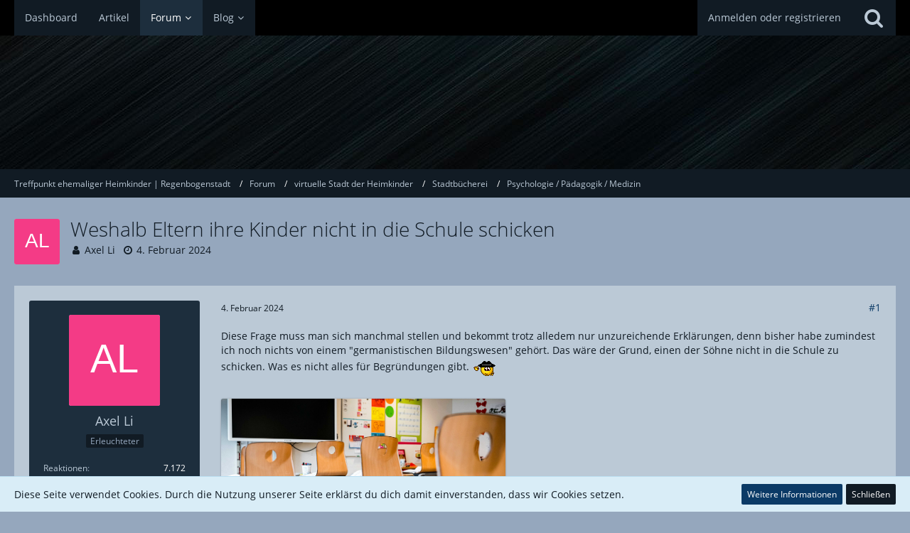

--- FILE ---
content_type: text/html; charset=UTF-8
request_url: https://www.kinder-heim.de/forum/thread/16658-weshalb-eltern-ihre-kinder-nicht-in-die-schule-schicken/
body_size: 16562
content:






<!DOCTYPE html>
<html dir="ltr" lang="de">

<head>
		
	<title>Weshalb Eltern ihre Kinder nicht in die Schule schicken  - Psychologie / Pädagogik / Medizin - Treffpunkt ehemaliger Heimkinder | Regenbogenstadt</title>
	
	<meta charset="utf-8">
<meta name="viewport" content="width=device-width, initial-scale=1">
<meta name="format-detection" content="telephone=no">
<meta name="description" content="Diese Frage muss man sich manchmal stellen und bekommt trotz alledem nur unzureichende Erklärungen, denn bisher habe zumindest ich noch nichts von einem &quot;germanistischen Bildungswesen&quot; gehört. Das wäre der Grund, einen der Söhne nicht in die Schule…">
<meta property="og:site_name" content="Treffpunkt ehemaliger Heimkinder | Regenbogenstadt">
<meta property="og:title" content="Weshalb Eltern ihre Kinder nicht in die Schule schicken - Treffpunkt ehemaliger Heimkinder | Regenbogenstadt">
<meta property="og:url" content="https://www.kinder-heim.de/forum/thread/16658-weshalb-eltern-ihre-kinder-nicht-in-die-schule-schicken/">
<meta property="og:type" content="article">
<meta property="og:description" content="Diese Frage muss man sich manchmal stellen und bekommt trotz alledem nur unzureichende Erklärungen, denn bisher habe zumindest ich noch nichts von einem &quot;germanistischen Bildungswesen&quot; gehört. Das wäre der Grund, einen der Söhne nicht in die Schule…">

<!-- Stylesheets -->
<link rel="stylesheet" type="text/css" href="https://www.kinder-heim.de/style/style-12.css?m=1751218673"><link rel="preload" href="https://www.kinder-heim.de/font/families/Open%20Sans/OpenSans-Regular.woff2?v=1614334343" as="font" crossorigin><link rel="preload" href="https://www.kinder-heim.de/font/fontawesome-webfont.woff2?v=4.7.0" as="font" crossorigin type="font/woff2">


<script>
	var SID_ARG_2ND	= '';
	var WCF_PATH = 'https://www.kinder-heim.de/';
	var WSC_API_URL = 'https://www.kinder-heim.de/forum/';
	var SECURITY_TOKEN = 'fffbafa044bd28ba86856717f0100fe804239ad93dd149e4fdc379318d0d80a2-4zsdTJsvVqLaNo8hhDIDrA==';
	var LANGUAGE_ID = 1;
	var LANGUAGE_USE_INFORMAL_VARIANT = true;
	var TIME_NOW = 1768694208;
	var LAST_UPDATE_TIME = 1720953578;
	var URL_LEGACY_MODE = false;
	var ENABLE_DEBUG_MODE = false;
	var ENABLE_PRODUCTION_DEBUG_MODE = false;
	var ENABLE_DEVELOPER_TOOLS = false;
	var WSC_API_VERSION = 2019;
	
	var REACTION_TYPES = {"1":{"title":"Gef\u00e4llt mir","renderedIcon":"<img\n\tsrc=\"https:\/\/www.kinder-heim.de\/images\/reaction\/1-thumbsUp.svg\"\n\talt=\"Gef\u00e4llt mir\"\n\tclass=\"reactionType\"\n\tdata-reaction-type-id=\"1\"\n>","iconPath":"https:\/\/www.kinder-heim.de\/images\/reaction\/1-thumbsUp.svg","showOrder":1,"reactionTypeID":1,"isAssignable":1},"2":{"title":"Danke","renderedIcon":"<img\n\tsrc=\"https:\/\/www.kinder-heim.de\/images\/reaction\/thanks.svg\"\n\talt=\"Danke\"\n\tclass=\"reactionType\"\n\tdata-reaction-type-id=\"2\"\n>","iconPath":"https:\/\/www.kinder-heim.de\/images\/reaction\/thanks.svg","showOrder":2,"reactionTypeID":2,"isAssignable":1},"3":{"title":"Haha","renderedIcon":"<img\n\tsrc=\"https:\/\/www.kinder-heim.de\/images\/reaction\/haha.svg\"\n\talt=\"Haha\"\n\tclass=\"reactionType\"\n\tdata-reaction-type-id=\"3\"\n>","iconPath":"https:\/\/www.kinder-heim.de\/images\/reaction\/haha.svg","showOrder":3,"reactionTypeID":3,"isAssignable":1},"4":{"title":"Verwirrend","renderedIcon":"<img\n\tsrc=\"https:\/\/www.kinder-heim.de\/images\/reaction\/confused.svg\"\n\talt=\"Verwirrend\"\n\tclass=\"reactionType\"\n\tdata-reaction-type-id=\"4\"\n>","iconPath":"https:\/\/www.kinder-heim.de\/images\/reaction\/confused.svg","showOrder":4,"reactionTypeID":4,"isAssignable":1},"5":{"title":"Traurig","renderedIcon":"<img\n\tsrc=\"https:\/\/www.kinder-heim.de\/images\/reaction\/sad.svg\"\n\talt=\"Traurig\"\n\tclass=\"reactionType\"\n\tdata-reaction-type-id=\"5\"\n>","iconPath":"https:\/\/www.kinder-heim.de\/images\/reaction\/sad.svg","showOrder":5,"reactionTypeID":5,"isAssignable":1},"6":{"title":"Gef\u00e4llt mir nicht","renderedIcon":"<img\n\tsrc=\"https:\/\/www.kinder-heim.de\/images\/reaction\/thumbsDown.svg\"\n\talt=\"Gef\u00e4llt mir nicht\"\n\tclass=\"reactionType\"\n\tdata-reaction-type-id=\"6\"\n>","iconPath":"https:\/\/www.kinder-heim.de\/images\/reaction\/thumbsDown.svg","showOrder":6,"reactionTypeID":6,"isAssignable":1}};
	
	</script>

<script src="https://www.kinder-heim.de/js/WoltLabSuite.Core.tiny.min.js?v=1720953578"></script>
<script>
requirejs.config({
	baseUrl: 'https://www.kinder-heim.de/js',
	urlArgs: 't=1720953578'
		, paths: {
		'Fabii/Forum/Controller/Thread/AddThreadButton': 'Fabii/Forum/Controller/Thread/AddThreadButton.min',
	}
	
});

window.addEventListener('pageshow', function(event) {
	if (event.persisted) {
		window.location.reload();
	}
});

</script>
<script src="https://www.kinder-heim.de/js/WBBElite.WSC.User.Online.min.js?v=1720953578"></script>
		<!-- __scDerefererJS.tpl -->
    <!-- /__scDerefererJS.tpl -->
<script src="https://www.kinder-heim.de/js/WoltLabSuite.Forum.tiny.min.js?v=1720953578"></script>
<script src="https://www.kinder-heim.de/js/WoltLabSuite.Calendar.tiny.min.js?v=1720953578"></script>
<script src="https://www.kinder-heim.de/js/WoltLabSuite.Filebase.tiny.min.js?v=1720953578"></script>
<script src="https://www.kinder-heim.de/js/WoltLabSuite.Gallery.tiny.min.js?v=1720953578"></script>
<noscript>
	<style>
		.jsOnly {
			display: none !important;
		}
		
		.noJsOnly {
			display: block !important;
		}
	</style>
</noscript>

<script type="application/ld+json">
{
"@context": "http://schema.org",
"@type": "WebSite",
"url": "https:\/\/www.kinder-heim.de\/",
"potentialAction": {
"@type": "SearchAction",
"target": "https:\/\/www.kinder-heim.de\/search\/?q={search_term_string}",
"query-input": "required name=search_term_string"
}
}
</script>

<!-- Icons -->
<link rel="apple-touch-icon" sizes="180x180" href="https://www.kinder-heim.de/images/favicon/default.apple-touch-icon.png">
<link rel="manifest" href="https://www.kinder-heim.de/images/favicon/default.manifest.json">
<link rel="shortcut icon" href="https://www.kinder-heim.de/images/favicon/default.favicon.ico">
<meta name="msapplication-config" content="https://www.kinder-heim.de/images/favicon/default.browserconfig.xml">
<meta name="theme-color" content="#95a7bd">

<link rel="canonical" href="https://www.kinder-heim.de/forum/thread/16658-weshalb-eltern-ihre-kinder-nicht-in-die-schule-schicken/">
		
						
		
			<script type="application/ld+json">
			{
				"@context": "http://schema.org",
				"@type": "DiscussionForumPosting",
				"@id": "https:\/\/www.kinder-heim.de\/forum\/thread\/16658-weshalb-eltern-ihre-kinder-nicht-in-die-schule-schicken\/",
				"mainEntityOfPage": "https:\/\/www.kinder-heim.de\/forum\/thread\/16658-weshalb-eltern-ihre-kinder-nicht-in-die-schule-schicken\/",
				"headline": "Weshalb Eltern ihre Kinder nicht in die Schule schicken",
				"articleBody": "Diese Frage muss man sich manchmal stellen und bekommt trotz alledem nur unzureichende Erkl\u00e4rungen, denn bisher habe zumindest ich noch nichts von einem \"germanistischen Bildungswesen\" geh\u00f6rt. Das w\u00e4re der Grund, einen der S\u00f6hne nicht in die Schule zu schicken. Was es nicht alles f\u00fcr Begr\u00fcndungen gibt.  :hutab: \n\nhttps:\/\/www.ndr.de\/nachrichten\/schleswig-holstein\/Verstoss-gegen-Schulpflicht-Haftbefehl-gegen-zwei-Muetter-erlassen,schulpflicht134.html",
				"articleSection": "Psychologie \/ P\u00e4dagogik \/ Medizin",
				"datePublished": "2024-02-04T17:02:49+01:00",
				"dateModified": "2024-02-04T17:02:49+01:00",
				"author": {
					"@type": "Person",
					"name": "Axel Li"				},
				"image": "https:\/\/www.kinder-heim.de\/images\/style-12\/pageLogo-10b91e63.png",
				"interactionStatistic": {
					"@type": "InteractionCounter",
					"interactionType": "https://schema.org/ReplyAction",
					"userInteractionCount": 2				},
				"publisher": {
					"@type": "Organization",
					"name": "Treffpunkt ehemaliger Heimkinder | Regenbogenstadt",
					"logo": {
						"@type": "ImageObject",
						"url": "https:\/\/www.kinder-heim.de\/images\/style-12\/pageLogo-10b91e63.png",
						"width": 650,
						"height": 108					}
				}
			}
		</script>
		</head>

<body id="tpl_wbb_thread"
	itemscope itemtype="http://schema.org/WebPage" itemid="https://www.kinder-heim.de/forum/thread/16658-weshalb-eltern-ihre-kinder-nicht-in-die-schule-schicken/"	data-template="thread" data-application="wbb" data-page-id="55" data-page-identifier="com.woltlab.wbb.Thread"	data-board-id="2443" data-thread-id="16658"	class=" mobileShowPaginationTop">

<span id="top"></span>

<div id="pageContainer" class="pageContainer">
	        <div id="scDerefererDialog" style="display: none">
            <p>Du bist in Begriff, <strong>Treffpunkt ehemaliger Heimkinder | Regenbogenstadt</strong> zu verlassen, um auf die folgende Adresse weitergeleitet zu werden:</p>
            <input type="text" class="long targetAddress" autocomplete="off" onclick="this.setSelectionRange(0, this.value.length)" readonly />
            <p class="redirectWarning">Bitte beachte, dass wir für den Inhalt der Zielseite nicht verantwortlich sind und unsere Datenschutzbestimmungen dort keine Anwendung finden.</p>
            <div class="formSubmit">
                <a href="#" class="button buttonPrimary noDereferer" onclick="$('#scDerefererDialog').wcfDialog('close')">Weiter zum Link</a>
                <a class="button dialogCloseButton" onclick="$('#scDerefererDialog').wcfDialog('close')">Zurück zur Webseite</a>
            </div>
        </div>
    	
	<div id="pageHeaderContainer" class="pageHeaderContainer">
	<header id="pageHeader" class="pageHeader">
		<div id="pageHeaderPanel" class="pageHeaderPanel">
			<div class="layoutBoundary">
				<div class="box mainMenu" data-box-identifier="com.woltlab.wcf.MainMenu">
			
		
	<div class="boxContent">
		<nav aria-label="Hauptmenü">
	<ol class="boxMenu">
		
		
					<li class="" data-identifier="com.woltlab.wcf.Dashboard">
				<a href="https://www.kinder-heim.de/" class="boxMenuLink">
					<span class="boxMenuLinkTitle">Dashboard</span>
									</a>
				
				</li>				
									<li class="" data-identifier="com.woltlab.wcf.ArticleList">
				<a href="https://www.kinder-heim.de/article-list/" class="boxMenuLink">
					<span class="boxMenuLinkTitle">Artikel</span>
									</a>
				
				</li>				
									<li class="active boxMenuHasChildren" data-identifier="com.woltlab.wbb.BoardList">
				<a href="https://www.kinder-heim.de/forum/" class="boxMenuLink" aria-current="page">
					<span class="boxMenuLinkTitle">Forum</span>
									</a>
				
				<ol class="boxMenuDepth1">				
									<li class="" data-identifier="com.woltlab.wbb.UnresolvedThreadList">
				<a href="https://www.kinder-heim.de/forum/unresolved-thread-list/" class="boxMenuLink">
					<span class="boxMenuLinkTitle">Unerledigte Themen</span>
									</a>
				
				</li>				
									</ol></li>									<li class=" boxMenuHasChildren" data-identifier="com.woltlab.blog.BlogList">
				<a href="https://www.kinder-heim.de/blog/" class="boxMenuLink">
					<span class="boxMenuLinkTitle">Blog</span>
									</a>
				
				<ol class="boxMenuDepth1">				
									<li class="" data-identifier="com.woltlab.blog.EntryList">
				<a href="https://www.kinder-heim.de/blog/entry-list/" class="boxMenuLink">
					<span class="boxMenuLinkTitle">Artikel</span>
									</a>
				
				</li>				
									</ol></li>								
		
	</ol>
</nav>	</div>
</div>				
				<nav id="topMenu" class="userPanel">
		
	<ul class="userPanelItems">
												<!-- login box -->
				<li id="userLogin">
					<a class="loginLink" href="https://www.kinder-heim.de/login/">Anmelden oder registrieren</a>
					<div id="loginForm" class="loginForm" style="display: none">
						<form method="post" action="https://www.kinder-heim.de/login/">
							<section class="section loginFormLogin">
								<h2 class="sectionTitle">Anmeldung</h2>
								
								<dl>
									<dt><label for="username">Benutzername oder E-Mail-Adresse</label></dt>
									<dd>
										<input type="text" id="username" name="username" value="" required class="long" autocomplete="username">
									</dd>
								</dl>
								
								<dl>
									<dt><label for="password">Kennwort</label></dt>
									<dd>
										<input type="password" id="password" name="password" value="" class="long" autocomplete="current-password">
										<small><a href="https://www.kinder-heim.de/lost-password/">Kennwort vergessen</a></small>
									</dd>
								</dl>
								
								
								
								<div class="userLoginButtons">
									<input type="submit" value="Absenden" accesskey="s">
									<input type="hidden" name="url" value="/forum/thread/16658-weshalb-eltern-ihre-kinder-nicht-in-die-schule-schicken/">
									<input type="hidden" name="t" value="fffbafa044bd28ba86856717f0100fe804239ad93dd149e4fdc379318d0d80a2-4zsdTJsvVqLaNo8hhDIDrA==">
								</div>
							</section>
							
															<section class="section loginFormRegister">
									<h2 class="sectionTitle">Registrierung</h2>
									
									<p>Du hast noch kein Benutzerkonto auf unserer Seite? <a href="https://www.kinder-heim.de/register/">Registriere dich kostenlos</a> und nimm an unserer Community teil!</p>
									
									<div class="userLoginButtons">
										<a href="https://www.kinder-heim.de/register/" class="button loginFormRegisterButton">Benutzerkonto erstellen</a>
									</div>
								</section>
														
							
						</form>
					</div>
					
					</li>
							
								
							
		<!-- page search -->
					<li class="jsOnly">
				<a href="#" id="userPanelSearchButton" class="jsTooltip" title="Suche"><span class="icon icon32 fa-search"></span> <span>Suche</span></a>
			</li>
			</ul>
</nav>
			</div>
		</div>
		
		<div id="pageHeaderFacade" class="pageHeaderFacade">
			<div class="layoutBoundary">
				<div id="pageHeaderLogo" class="pageHeaderLogo">
		
	<a href="https://www.kinder-heim.de/forum/">
		<img src="https://www.kinder-heim.de/images/style-12/pageLogo-10b91e63.png" alt="" class="pageHeaderLogoLarge" height="108" width="650" loading="eager">
		<img src="https://www.kinder-heim.de/images/default-logo-small.png" alt="" class="pageHeaderLogoSmall" height="60" width="110" loading="eager">
		
		
	</a>
</div>
				
					

					
		
						
	
<div id="pageHeaderSearch" class="pageHeaderSearch">
	<form method="post" action="https://www.kinder-heim.de/search/">
		<div id="pageHeaderSearchInputContainer" class="pageHeaderSearchInputContainer">
			<div class="pageHeaderSearchType dropdown">
				<a href="#" class="button dropdownToggle"><span class="pageHeaderSearchTypeLabel">Dieses Thema</span></a>
				<ul class="dropdownMenu">
					<li><a href="#" data-extended-link="https://www.kinder-heim.de/search/" data-object-type="everywhere">Alles</a></li>
					<li class="dropdownDivider"></li>
					
											<li><a href="#" data-extended-link="https://www.kinder-heim.de/search/?types%5B%5D=com.woltlab.wbb.post" data-object-type="com.woltlab.wbb.post" data-parameters='{ "threadID": 16658 }'>Dieses Thema</a></li>		<li><a href="#" data-extended-link="https://www.kinder-heim.de/search/?types%5B%5D=com.woltlab.wbb.post" data-object-type="com.woltlab.wbb.post" data-parameters='{ "boardIDs[]": 2443 }'>Dieses Forum</a></li>
						
						<li class="dropdownDivider"></li>
					
					
																		<li><a href="#" data-extended-link="https://www.kinder-heim.de/search/?types%5B%5D=com.woltlab.wcf.article" data-object-type="com.woltlab.wcf.article">Artikel</a></li>
																								<li><a href="#" data-extended-link="https://www.kinder-heim.de/search/?types%5B%5D=com.woltlab.wcf.page" data-object-type="com.woltlab.wcf.page">Seiten</a></li>
																																			<li><a href="#" data-extended-link="https://www.kinder-heim.de/search/?types%5B%5D=com.woltlab.wbb.post" data-object-type="com.woltlab.wbb.post">Forum</a></li>
																								<li><a href="#" data-extended-link="https://www.kinder-heim.de/search/?types%5B%5D=com.woltlab.blog.entry" data-object-type="com.woltlab.blog.entry">Blog-Artikel</a></li>
																																																												
					<li class="dropdownDivider"></li>
					<li><a class="pageHeaderSearchExtendedLink" href="https://www.kinder-heim.de/search/">Erweiterte Suche</a></li>
				</ul>
			</div>
			
			<input type="search" name="q" id="pageHeaderSearchInput" class="pageHeaderSearchInput" placeholder="Suchbegriff eingeben" autocomplete="off" value="" required>
			
			<button class="pageHeaderSearchInputButton button" type="submit">
				<span class="icon icon16 fa-search pointer" title="Suche"></span>
			</button>
			
			<div id="pageHeaderSearchParameters"></div>
			
						<input type="hidden" name="findThreads" value="1">
					
			<input type="hidden" name="t" value="fffbafa044bd28ba86856717f0100fe804239ad93dd149e4fdc379318d0d80a2-4zsdTJsvVqLaNo8hhDIDrA==">
		</div>
	</form>
</div>

	</div>
		</div>
		
		</header>
	
	
</div>
	
		
	
	
	<div class="pageNavigation">
	<div class="layoutBoundary">
			<nav class="breadcrumbs" aria-label="Verlaufsnavigation">
		<ol itemprop="breadcrumb" itemscope itemtype="http://schema.org/BreadcrumbList">
			<li title="Treffpunkt ehemaliger Heimkinder | Regenbogenstadt" itemprop="itemListElement" itemscope itemtype="http://schema.org/ListItem">
							<a href="https://www.kinder-heim.de/" itemprop="item"><span itemprop="name">Treffpunkt ehemaliger Heimkinder | Regenbogenstadt</span></a>
															<meta itemprop="position" content="1">
																					</li>
														
											<li title="Forum" itemprop="itemListElement" itemscope itemtype="http://schema.org/ListItem">
							<a href="https://www.kinder-heim.de/forum/" itemprop="item"><span itemprop="name">Forum</span></a>
															<meta itemprop="position" content="2">
																					</li>
														
											<li title="virtuelle Stadt der Heimkinder" itemprop="itemListElement" itemscope itemtype="http://schema.org/ListItem">
							<a href="https://www.kinder-heim.de/forum/board/1818-virtuelle-stadt-der-heimkinder/" itemprop="item"><span itemprop="name">virtuelle Stadt der Heimkinder</span></a>
															<meta itemprop="position" content="3">
																					</li>
														
											<li title="Stadtbücherei" itemprop="itemListElement" itemscope itemtype="http://schema.org/ListItem">
							<a href="https://www.kinder-heim.de/forum/board/1837-stadtb%C3%BCcherei/" itemprop="item"><span itemprop="name">Stadtbücherei</span></a>
															<meta itemprop="position" content="4">
																					</li>
														
											<li title="Psychologie / Pädagogik / Medizin" itemprop="itemListElement" itemscope itemtype="http://schema.org/ListItem">
							<a href="https://www.kinder-heim.de/forum/board/2443-psychologie-p%C3%A4dagogik-medizin/" itemprop="item"><span itemprop="name">Psychologie / Pädagogik / Medizin</span></a>
															<meta itemprop="position" content="5">
																					</li>
		</ol>
	</nav>
		
		
	</div>
</div>
	
	
	
	<section id="main" class="main" role="main">
		<div class="layoutBoundary">
			
			
			<div id="content" class="content">
								
																<header class="contentHeader messageGroupContentHeader wbbThread" data-thread-id="16658" data-is-closed="0" data-is-deleted="0" data-is-disabled="0" data-is-sticky="0" data-is-announcement="0" data-is-link="0">
		<div class="contentHeaderIcon">
			<img src="[data-uri]" width="64" height="64" alt="" class="userAvatarImage">			
									
		</div>
		
		<div class="contentHeaderTitle">
			<h1 class="contentTitle">Weshalb Eltern ihre Kinder nicht in die Schule schicken</h1>
			<ul class="inlineList contentHeaderMetaData">
				
				
								
				<li>
					<span class="icon icon16 fa-user"></span>
					<a href="https://www.kinder-heim.de/user/14226-axel-li/" data-object-id="14226" class="userLink">Axel Li</a>				</li>
				
				<li>
					<span class="icon icon16 fa-clock-o"></span>
					<a href="https://www.kinder-heim.de/forum/thread/16658-weshalb-eltern-ihre-kinder-nicht-in-die-schule-schicken/"><time datetime="2024-02-04T17:02:49+01:00" class="datetime" data-timestamp="1707062569" data-date="4. Februar 2024" data-time="17:02" data-offset="3600">4. Februar 2024</time></a>
				</li>
				
								
								
				
			</ul>
		</div>
		
		
	</header>
													
				
				
				
				
				



	<div class="section">
		<ul class="wbbThreadPostList messageList jsClipboardContainer" data-type="com.woltlab.wbb.post">
													



			
		
		
		
	
	
			<li
			id="post224458"
			class="
				anchorFixedHeader
				messageGroupStarter											"
		>
			<article class="wbbPost message messageSidebarOrientationLeft jsClipboardObject jsMessage userOnlineGroupMarking3"
				data-post-id="224458" data-can-edit="0" data-can-edit-inline="0"
				data-is-closed="0" data-is-deleted="0" data-is-disabled="0"
								data-object-id="224458" data-object-type="com.woltlab.wbb.likeablePost" data-user-id="14226"								itemid="https://www.kinder-heim.de/forum/thread/16658-weshalb-eltern-ihre-kinder-nicht-in-die-schule-schicken/?postID=224458#post224458"
			>
				
					 
		
<aside role="presentation" class="messageSidebar member">
	<div class="messageAuthor">
		
		
								
							<div class="userAvatar">
					<a href="https://www.kinder-heim.de/user/14226-axel-li/" aria-hidden="true" tabindex="-1"><img src="[data-uri]" width="128" height="128" alt="" class="userAvatarImage"></a>					
									</div>
						
			<div class="messageAuthorContainer">
				<a href="https://www.kinder-heim.de/user/14226-axel-li/" class="username userLink" data-object-id="14226">
					<span>Axel Li</span>
				</a>
														
					
							</div>
			
												<div class="userTitle">
						<span class="badge userTitleBadge">Erleuchteter</span>
					</div>
				
				
							
						</div>
	
			
		
									<div class="userCredits">
					<dl class="plain dataList">
						<dt><a href="https://www.kinder-heim.de/user/14226-axel-li/#likes" class="jsTooltip" title="Erhaltene Reaktionen von Axel Li">Reaktionen</a></dt>
								<dd>7.172</dd>
														
															<dt><a href="#" class="activityPointsDisplay jsTooltip" title="Punkte von Axel Li anzeigen" data-user-id="14226">Punkte</a></dt>
								<dd>47.533</dd>
														
														
														
								<dt><a href="https://www.kinder-heim.de/forum/user-post-list/14226-axel-li/" title="Beiträge von Axel Li" class="jsTooltip">Beiträge</a></dt>
	<dd>7.777</dd>
	<dt><a href="https://www.kinder-heim.de/gallery/user-image-list/14226-axel-li/" title="Bilder von Axel Li" class="jsTooltip">Bilder</a></dt>
	<dd>4</dd>


							<dt><a href="https://www.kinder-heim.de/user/14226-axel-li/" class="jsTooltip" title="Mitglied seit">Mitglied seit</a></dt>			
							<dd>19. Mai. 2019</dd>
					</dl>
				</div>
			
				
		
	</aside>
				
				<div class="messageContent">
					<header class="messageHeader">
						<div class="messageHeaderBox">
							<ul class="messageHeaderMetaData">
								<li><a href="https://www.kinder-heim.de/forum/thread/16658-weshalb-eltern-ihre-kinder-nicht-in-die-schule-schicken/?postID=224458#post224458" class="permalink messagePublicationTime"><time datetime="2024-02-04T17:02:49+01:00" class="datetime" data-timestamp="1707062569" data-date="4. Februar 2024" data-time="17:02" data-offset="3600">4. Februar 2024</time></a></li>
								
								
							</ul>
							
							<ul class="messageStatus">
																																																
								
							</ul>
						</div>
						
						<ul class="messageQuickOptions">
															
														
															<li>
									<a href="https://www.kinder-heim.de/forum/thread/16658-weshalb-eltern-ihre-kinder-nicht-in-die-schule-schicken/?postID=224458#post224458" class="jsTooltip wsShareButton" title="Teilen" data-link-title="Weshalb Eltern ihre Kinder nicht in die Schule schicken">#1</a>
								</li>
														
														
							
						</ul>
						
						
					</header>
					
					<div class="messageBody">
												
												
						
						
						<div class="messageText">
														
							<p>Diese Frage muss man sich manchmal stellen und bekommt trotz alledem nur unzureichende Erklärungen, denn bisher habe zumindest ich noch nichts von einem "germanistischen Bildungswesen" gehört. Das wäre der Grund, einen der Söhne nicht in die Schule zu schicken. Was es nicht alles für Begründungen gibt. <img src="https://www.kinder-heim.de/images/smilies/hi.gif" alt=":hutab:" title="Hut ab" class="smiley" height="28" width="42" loading="eager"></p><p><br></p><p>			<div class="unfurlUrlCard unfurlUrlCardCoverImage">
							<img src="https://www.kinder-heim.de/image-proxy/?key=419d5105fda10809a5905ce86eabe5cb33a8572ed90be7972bd2d3c5e5cca92f-aHR0cHM6Ly93d3cubmRyLmRlL25hY2hyaWNodGVuL25pZWRlcnNhY2hzZW4vaGFubm92ZXJfd2VzZXItbGVpbmVnZWJpZXQvc2NodWxlMzM5NF92LWNvbnRlbnR4bC5qcGc%3D" height="600" width="1067" class="unfurlUrlImage" alt="" loading="lazy">
						<div class="unfurlUrlInformation">
				<a class="unfurlUrlTitle" href="https://www.ndr.de/nachrichten/schleswig-holstein/Verstoss-gegen-Schulpflicht-Haftbefehl-gegen-zwei-Muetter-erlassen,schulpflicht134.html" target="_blank" rel="nofollow noopener noreferrer ugc">Verstoß gegen Schulpflicht: Haftbefehl gegen zwei Mütter erlassen</a>
				<div class="unfurlUrlDescription">Zwei Mütter aus Schleswig-Holstein haben ihre Söhne nicht zur Schule angemeldet und dafür verhängte Geldstrafen nicht gezahlt. Das Verwaltungsgericht hat nun…</div>
				<div class="unfurlUrlHost">www.ndr.de</div>
			</div>
		</div>
	</p>						</div>
						
						
					</div>
					
					<footer class="messageFooter">
												
													<div class="messageSignature">
								<div><p><span style="font-family:Arial, Helvetica, sans-serif;"><strong><span style="color:#B22222;">Es ist nicht das Ziel des Lebens, auf Seiten der Mehrheit zu stehen, sondern man muss versuchen, nicht im großen Heer der Verrückten zu landen. Mark Aurel<br><br></span></strong></span></p><p><span style="font-family:Arial, Helvetica, sans-serif;"><strong><span style="color:#B22222;">Der blanke Irr- oder Wahnsinn besteht darinnen, dass man nicht jene Menschen trifft im Leben, die verstehen. Axel Li<br></span></strong></span></p><p><span style="font-family:Arial, Helvetica, sans-serif;"><strong><span style="color:#B22222;"><br></span></strong></span></p><p><span style="font-family:Arial, Helvetica, sans-serif;"><strong><span style="color:#B22222;">Schwachköpfe und Ignoranten sind die Ursachen von Krisen und Kriegen. Axel Li</span></strong></span></p></div>
							</div>
												
						
						
						<div class="messageFooterNotes">
														
														
														
														
							
						</div>
						
						<div class="messageFooterGroup">
							
																					
							<ul class="messageFooterButtonsExtra buttonList smallButtons jsMobileNavigationExtra">
																																								
							</ul>
							
							<ul class="messageFooterButtons buttonList smallButtons jsMobileNavigation">
																																								
							</ul>
						</div>

						
					</footer>
				</div>
			</article>
		</li>
		
	
	
		
					
				
		
		
		
	
	
			<li
			id="post224504"
			class="
				anchorFixedHeader
															"
		>
			<article class="wbbPost message messageSidebarOrientationLeft jsClipboardObject jsMessage userOnlineGroupMarking3"
				data-post-id="224504" data-can-edit="0" data-can-edit-inline="0"
				data-is-closed="0" data-is-deleted="0" data-is-disabled="0"
								data-object-id="224504" data-object-type="com.woltlab.wbb.likeablePost" data-user-id="17732"								itemid="https://www.kinder-heim.de/forum/thread/16658-weshalb-eltern-ihre-kinder-nicht-in-die-schule-schicken/?postID=224504#post224504"
			>
				
				
<aside role="presentation" class="messageSidebar member">
	<div class="messageAuthor">
		
		
								
							<div class="userAvatar">
					<a href="https://www.kinder-heim.de/user/17732-pasc4ll/" aria-hidden="true" tabindex="-1"><img src="[data-uri]" width="128" height="128" alt="" class="userAvatarImage"></a>					
									</div>
						
			<div class="messageAuthorContainer">
				<a href="https://www.kinder-heim.de/user/17732-pasc4ll/" class="username userLink" data-object-id="17732">
					<span>pasc4ll</span>
				</a>
														
					
							</div>
			
												<div class="userTitle">
						<span class="badge userTitleBadge">Anfänger</span>
					</div>
				
				
							
						</div>
	
			
		
									<div class="userCredits">
					<dl class="plain dataList">
						<dt><a href="https://www.kinder-heim.de/user/17732-pasc4ll/#likes" class="jsTooltip" title="Erhaltene Reaktionen von pasc4ll">Reaktionen</a></dt>
								<dd>1</dd>
														
															<dt><a href="#" class="activityPointsDisplay jsTooltip" title="Punkte von pasc4ll anzeigen" data-user-id="17732">Punkte</a></dt>
								<dd>6</dd>
														
														
														
								<dt><a href="https://www.kinder-heim.de/forum/user-post-list/17732-pasc4ll/" title="Beiträge von pasc4ll" class="jsTooltip">Beiträge</a></dt>
	<dd>1</dd>


							<dt><a href="https://www.kinder-heim.de/user/17732-pasc4ll/" class="jsTooltip" title="Mitglied seit">Mitglied seit</a></dt>			
							<dd>14. Feb. 2024</dd>
			
							
																																																																																<dt>Geschlecht</dt>
											<dd>Männlich</dd>
																																																																																																																						<dt>Onlinezeit</dt>
											<dd>0 Tage , 1 Stunde , 18 Minuten , 43 Sekunden</dd>
					</dl>
				</div>
			
				
		
	</aside>
				
				<div class="messageContent">
					<header class="messageHeader">
						<div class="messageHeaderBox">
							<ul class="messageHeaderMetaData">
								<li><a href="https://www.kinder-heim.de/forum/thread/16658-weshalb-eltern-ihre-kinder-nicht-in-die-schule-schicken/?postID=224504#post224504" class="permalink messagePublicationTime"><time datetime="2024-02-14T22:55:09+01:00" class="datetime" data-timestamp="1707947709" data-date="14. Februar 2024" data-time="22:55" data-offset="3600">14. Februar 2024</time></a></li>
								
								
							</ul>
							
							<ul class="messageStatus">
																																																
								
							</ul>
						</div>
						
						<ul class="messageQuickOptions">
															
														
															<li>
									<a href="https://www.kinder-heim.de/forum/thread/16658-weshalb-eltern-ihre-kinder-nicht-in-die-schule-schicken/?postID=224504#post224504" class="jsTooltip wsShareButton" title="Teilen" data-link-title="Weshalb Eltern ihre Kinder nicht in die Schule schicken">#2</a>
								</li>
														
														
							
						</ul>
						
						
					</header>
					
					<div class="messageBody">
												
												
						
						
						<div class="messageText">
														
							<p>Ich glaube das Eltern die Ihre Kinder nicht zur Schule bringen, oft selber so tiefgreifende Probleme haben,</p><p>dass Sie sich nicht mal wirklich um sich selber kümmern können.</p><p>Zumindest war es bei mir so!</p>						</div>
						
						
					</div>
					
					<footer class="messageFooter">
												
												
						
						
						<div class="messageFooterNotes">
														
														
														
														
							
						</div>
						
						<div class="messageFooterGroup">
							
																					
							<ul class="messageFooterButtonsExtra buttonList smallButtons jsMobileNavigationExtra">
																																								
							</ul>
							
							<ul class="messageFooterButtons buttonList smallButtons jsMobileNavigation">
																																								
							</ul>
						</div>

						
					</footer>
				</div>
			</article>
		</li>
		
	
	
		
					
				
		
		
		
	
	
			<li
			id="post224506"
			class="
				anchorFixedHeader
				messageGroupStarter											"
		>
			<article class="wbbPost message messageSidebarOrientationLeft jsClipboardObject jsMessage userOnlineGroupMarking3"
				data-post-id="224506" data-can-edit="0" data-can-edit-inline="0"
				data-is-closed="0" data-is-deleted="0" data-is-disabled="0"
								data-object-id="224506" data-object-type="com.woltlab.wbb.likeablePost" data-user-id="14226"								itemid="https://www.kinder-heim.de/forum/thread/16658-weshalb-eltern-ihre-kinder-nicht-in-die-schule-schicken/?postID=224506#post224506"
			>
				
				
<aside role="presentation" class="messageSidebar member">
	<div class="messageAuthor">
		
		
								
							<div class="userAvatar">
					<a href="https://www.kinder-heim.de/user/14226-axel-li/" aria-hidden="true" tabindex="-1"><img src="[data-uri]" width="128" height="128" alt="" class="userAvatarImage"></a>					
									</div>
						
			<div class="messageAuthorContainer">
				<a href="https://www.kinder-heim.de/user/14226-axel-li/" class="username userLink" data-object-id="14226">
					<span>Axel Li</span>
				</a>
														
					
							</div>
			
												<div class="userTitle">
						<span class="badge userTitleBadge">Erleuchteter</span>
					</div>
				
				
							
						</div>
	
			
		
									<div class="userCredits">
					<dl class="plain dataList">
						<dt><a href="https://www.kinder-heim.de/user/14226-axel-li/#likes" class="jsTooltip" title="Erhaltene Reaktionen von Axel Li">Reaktionen</a></dt>
								<dd>7.172</dd>
														
															<dt><a href="#" class="activityPointsDisplay jsTooltip" title="Punkte von Axel Li anzeigen" data-user-id="14226">Punkte</a></dt>
								<dd>47.533</dd>
														
														
														
								<dt><a href="https://www.kinder-heim.de/forum/user-post-list/14226-axel-li/" title="Beiträge von Axel Li" class="jsTooltip">Beiträge</a></dt>
	<dd>7.777</dd>
	<dt><a href="https://www.kinder-heim.de/gallery/user-image-list/14226-axel-li/" title="Bilder von Axel Li" class="jsTooltip">Bilder</a></dt>
	<dd>4</dd>


							<dt><a href="https://www.kinder-heim.de/user/14226-axel-li/" class="jsTooltip" title="Mitglied seit">Mitglied seit</a></dt>			
							<dd>19. Mai. 2019</dd>
					</dl>
				</div>
			
				
		
	</aside>
				
				<div class="messageContent">
					<header class="messageHeader">
						<div class="messageHeaderBox">
							<ul class="messageHeaderMetaData">
								<li><a href="https://www.kinder-heim.de/forum/thread/16658-weshalb-eltern-ihre-kinder-nicht-in-die-schule-schicken/?postID=224506#post224506" class="permalink messagePublicationTime"><time datetime="2024-02-14T23:58:52+01:00" class="datetime" data-timestamp="1707951532" data-date="14. Februar 2024" data-time="23:58" data-offset="3600">14. Februar 2024</time></a></li>
								
								
							</ul>
							
							<ul class="messageStatus">
																																																
								
							</ul>
						</div>
						
						<ul class="messageQuickOptions">
															
														
															<li>
									<a href="https://www.kinder-heim.de/forum/thread/16658-weshalb-eltern-ihre-kinder-nicht-in-die-schule-schicken/?postID=224506#post224506" class="jsTooltip wsShareButton" title="Teilen" data-link-title="Weshalb Eltern ihre Kinder nicht in die Schule schicken">#3</a>
								</li>
														
														
							
						</ul>
						
						
					</header>
					
					<div class="messageBody">
												
												
						
						
						<div class="messageText">
														
							<p>Das glaube ich dir gern und es gibt sicher noch andere Gründe, weswegen manche Kinder die normale klassische Schulbildung nicht durchlaufen (haben), nur einmal an bestimmte Sekten denkend. Es gab bis vor wenigen Jahren noch die in Deutschland ansässige Sekte "12 Stämme", heute in Tschechien lebend, die es ablehnte, ihre Kinder in weltliche Schulen zu schicken, weil deren Vorstellungen nicht mit denen zu vereinbaren seien, wie sie an staatlichen Schulen gelehrt werden usw. usf. Das wäre ein extra Thema wert. Worum gehts bei dieser Sekte oder ist es nur eine christliche Glaubensgemeinschaft?</p><p><br></p><p>			<div class="unfurlUrlCard unfurlUrlCardCoverImage">
							<img src="https://www.kinder-heim.de/image-proxy/?key=7f80e3826359420aea4923cfd57ce5d759c63ff929d7c8f09ab22db68d37ccc3-aHR0cHM6Ly93d3cud2F0c29uLmRlL2ltZ2RiLzUyMGQvUXgsRiwwLDMsOTE3LDUxNywzODEsMjE3LDE1Myw4Ny82OTU5NjgyOTU0ODg1NTc4" height="677" width="1200" class="unfurlUrlImage" alt="" loading="lazy">
						<div class="unfurlUrlInformation">
				<a class="unfurlUrlTitle" href="https://www.watson.de/deutschland/leben/389200679-3-dinge-die-du-ueber-die-12-staemme-sekte-wissen-musst" target="_blank" rel="nofollow noopener noreferrer ugc">3 Dinge, die du über die 12 Stämme-Sekte wissen musst</a>
				<div class="unfurlUrlDescription">Warum die Gemeinschaft jetzt vor dem Europäischen Gerichtshof für Menschenrechte klagt.</div>
				<div class="unfurlUrlHost">www.watson.de</div>
			</div>
		</div>
	</p>						</div>
						
						
					</div>
					
					<footer class="messageFooter">
												
													<div class="messageSignature">
								<div><p><span style="font-family:Arial, Helvetica, sans-serif;"><strong><span style="color:#B22222;">Es ist nicht das Ziel des Lebens, auf Seiten der Mehrheit zu stehen, sondern man muss versuchen, nicht im großen Heer der Verrückten zu landen. Mark Aurel<br><br></span></strong></span></p><p><span style="font-family:Arial, Helvetica, sans-serif;"><strong><span style="color:#B22222;">Der blanke Irr- oder Wahnsinn besteht darinnen, dass man nicht jene Menschen trifft im Leben, die verstehen. Axel Li<br></span></strong></span></p><p><span style="font-family:Arial, Helvetica, sans-serif;"><strong><span style="color:#B22222;"><br></span></strong></span></p><p><span style="font-family:Arial, Helvetica, sans-serif;"><strong><span style="color:#B22222;">Schwachköpfe und Ignoranten sind die Ursachen von Krisen und Kriegen. Axel Li</span></strong></span></p></div>
							</div>
												
						
						
						<div class="messageFooterNotes">
														
														
														
														
							
						</div>
						
						<div class="messageFooterGroup">
							
																					
							<ul class="messageFooterButtonsExtra buttonList smallButtons jsMobileNavigationExtra">
																																								
							</ul>
							
							<ul class="messageFooterButtons buttonList smallButtons jsMobileNavigation">
																																								
							</ul>
						</div>

						
					</footer>
				</div>
			</article>
		</li>
		
	
	
		
					
	
	
										
					</ul>
	</div>


<div class="boxesContentBottom">
						<div class="boxContainer">
							<section class="box boxInfo" data-box-identifier="com.woltlab.wcf.RegisterButton.content">
			
			<h2 class="boxTitle">
							Jetzt mitmachen!					</h2>
		
	<div class="boxContent">
		<p>Du hast noch kein Benutzerkonto auf unserer Seite? <a href="https://www.kinder-heim.de/register/">Registriere dich kostenlos</a> und nimm an unserer Community teil!</p>

<div class="formSubmit">
	<a href="https://www.kinder-heim.de/register/" class="button buttonPrimary">Benutzerkonto erstellen</a>
	<a href="https://www.kinder-heim.de/login/" class="button buttonPrimary">Anmelden</a>
</div>
	</div>
</section>
						</div>
					</div>
				
				
							</div>
				
							
					</div>
	</section>
	
	
	
			<div class="boxesFooterBoxes">
			<div class="layoutBoundary">
				<div class="boxContainer">
					<section class="box boxFullWidth jsOnly">
			<h2 class="boxTitle">Teilen</h2>
			
			<div class="boxContent">
				<div class="messageShareButtons jsMessageShareButtons jsOnly">
		
	<ul class="inlineList">
					<li>
				<a href="#" role="button" class="button jsShareFacebook" title="Facebook" aria-label="Facebook">
					<span class="icon icon24 fa-facebook-official"></span>
					<span>Facebook</span>
				</a>
			</li>
							<li>
				<a href="#" role="button" class="button jsShareTwitter" title="Twitter" aria-label="Twitter">
					<span class="icon icon24 fa-twitter"></span>
					<span>Twitter</span>
				</a>
			</li>
							<li>
				<a href="#" role="button" class="button jsShareReddit" title="Reddit" aria-label="Reddit">
					<span class="icon icon24 fa-reddit"></span>
					<span>Reddit</span>
				</a>
			</li>
							<li>
				<a href="#" role="button" class="button jsShareWhatsApp" title="WhatsApp" aria-label="WhatsApp">
					<span class="icon icon24 fa-whatsapp jsTooltip"></span>
					<span>WhatsApp</span>
				</a>
			</li>
							<li>
				<a href="#" role="button" class="button jsShareLinkedIn" title="LinkedIn" aria-label="LinkedIn">
					<span class="icon icon24 fa-linkedin jsTooltip"></span>
					<span>LinkedIn</span>
				</a>
			</li>
							<li>
				<a href="#" role="button" class="button jsSharePinterest" title="Pinterest" aria-label="Pinterest">
					<span class="icon icon24 fa-pinterest-p jsTooltip"></span>
					<span>Pinterest</span>
				</a>
			</li>
							<li>
				<a href="#" role="button" class="button jsShareXing" title="XING" aria-label="XING">
					<span class="icon icon24 fa-xing jsTooltip"></span>
					<span>XING</span>
				</a>
			</li>
				
	</ul>
	
	</div>
			</div>
		</section>
				</div>
			</div>
		</div>
	
	
	<footer id="pageFooter" class="pageFooter">
		
						
			<div class="boxesFooter">
			<div class="layoutBoundary clearfix">
									<span class="styleChanger jsOnly">
						<a href="#" class="jsButtonStyleChanger">Stil ändern</a>
					</span>
													<div class="boxContainer">
						<div class="box" data-box-identifier="com.woltlab.wcf.FooterMenu">
			
		
	<div class="boxContent">
		<nav aria-label="Footer-Menü">
	<ol class="boxMenu">
		
		
					<li class="" data-identifier="com.woltlab.wcf.PrivacyPolicy">
				<a href="https://www.kinder-heim.de/datenschutzerklaerung/" class="boxMenuLink">
					<span class="boxMenuLinkTitle">Datenschutzerklärung</span>
									</a>
				
				</li>				
									<li class="" data-identifier="com.woltlab.wcf.generic44">
				<a href="https://www.kinder-heim.de/nutzungsbestimmungen/" class="boxMenuLink">
					<span class="boxMenuLinkTitle">Nutzungsbestimmungen</span>
									</a>
				
				</li>				
									<li class="" data-identifier="com.woltlab.wcf.Contact">
				<a href="https://www.kinder-heim.de/contact/" class="boxMenuLink">
					<span class="boxMenuLinkTitle">Kontakt</span>
									</a>
				
				</li>				
									<li class="" data-identifier="com.woltlab.wcf.LegalNotice">
				<a href="https://www.kinder-heim.de/legal-notice/" class="boxMenuLink">
					<span class="boxMenuLinkTitle">Impressum</span>
									</a>
				
				</li>				
																	
		
	</ol>
</nav>	</div>
</div>
					</div>
				
			</div>
		</div>
		
			<div id="pageFooterCopyright" class="pageFooterCopyright">
			<div class="layoutBoundary">
				<div class="copyright"><div id="footer">
	<div class="text">
		<b>&copy; 2022 Alle Rechte vorbehalten.</b>&nbsp;
		<a href="http://www.its-se.de">IT-Service & Software Entwicklung</a>&nbsp;
		</div>
</div></div>
<div class="copyright"><a href="https://www.woltlab.com/de/" rel="nofollow" target="_blank">Community-Software: <strong>WoltLab Suite&trade;</strong></a></div>
			</div>
		</div>
	
</footer>
</div>

<div id="pageMainMenuMobile" class="pageMainMenuMobile menuOverlayMobile" data-page-logo="https://www.kinder-heim.de/images/style-12/pageLogo-10b91e63.png">
	<ol class="menuOverlayItemList" data-title="Menü">
		
		
		<li class="menuOverlayTitle">Navigation</li>
					
			<li class="menuOverlayItem" data-mobile-identifier="com.woltlab.wcf.Dashboard">
								<a href="https://www.kinder-heim.de/" class="menuOverlayItemLink">
					<span class="menuOverlayItemTitle">Dashboard</span>
									</a>
				
				</li>					
									
			<li class="menuOverlayItem" data-mobile-identifier="com.woltlab.wcf.ArticleList">
								<a href="https://www.kinder-heim.de/article-list/" class="menuOverlayItemLink">
					<span class="menuOverlayItemTitle">Artikel</span>
									</a>
				
				</li>					
									
			<li class="menuOverlayItem" data-mobile-identifier="com.woltlab.wbb.BoardList">
								<a href="https://www.kinder-heim.de/forum/" class="menuOverlayItemLink active">
					<span class="menuOverlayItemTitle">Forum</span>
									</a>
				
				<ol class="menuOverlayItemList">					
									
			<li class="menuOverlayItem" data-mobile-identifier="com.woltlab.wbb.UnresolvedThreadList">
								<a href="https://www.kinder-heim.de/forum/unresolved-thread-list/" class="menuOverlayItemLink">
					<span class="menuOverlayItemTitle">Unerledigte Themen</span>
									</a>
				
				</li>					
									</ol></li>									
			<li class="menuOverlayItem" data-mobile-identifier="com.woltlab.blog.BlogList">
								<a href="https://www.kinder-heim.de/blog/" class="menuOverlayItemLink">
					<span class="menuOverlayItemTitle">Blog</span>
									</a>
				
				<ol class="menuOverlayItemList">					
									
			<li class="menuOverlayItem" data-mobile-identifier="com.woltlab.blog.EntryList">
								<a href="https://www.kinder-heim.de/blog/entry-list/" class="menuOverlayItemLink">
					<span class="menuOverlayItemTitle">Artikel</span>
									</a>
				
				</li>					
									</ol></li>						
                							<li class="menuOverlayItemSpacer"></li>
				<li class="menuOverlayItem" data-mobile-identifier="com.woltlab.wcf.PrivacyPolicy">
			                                							<a href="https://www.kinder-heim.de/datenschutzerklaerung/" class="menuOverlayItemLink">
								<span class="menuOverlayItemTitle">Datenschutzerklärung</span>
			                                        							</a>
			
			                                </li>			
			                                			                			                        
						<li class="menuOverlayItem" data-mobile-identifier="com.woltlab.wcf.generic44">
			                                							<a href="https://www.kinder-heim.de/nutzungsbestimmungen/" class="menuOverlayItemLink">
								<span class="menuOverlayItemTitle">Nutzungsbestimmungen</span>
			                                        							</a>
			
			                                </li>			
			                                			                			                        
						<li class="menuOverlayItem" data-mobile-identifier="com.woltlab.wcf.Contact">
			                                							<a href="https://www.kinder-heim.de/contact/" class="menuOverlayItemLink">
								<span class="menuOverlayItemTitle">Kontakt</span>
			                                        							</a>
			
			                                </li>			
			                                			                			                        
						<li class="menuOverlayItem" data-mobile-identifier="com.woltlab.wcf.LegalNotice">
			                                							<a href="https://www.kinder-heim.de/legal-notice/" class="menuOverlayItemLink">
								<span class="menuOverlayItemTitle">Impressum</span>
			                                        							</a>
			
			                                </li>
			
		
		<li class="menuOverlayItemSpacer"></li>
		<li class="menuOverlayItem" data-more="com.woltlab.wcf.search">
			<a href="#" class="menuOverlayItemLink box24">
				<span class="icon icon24 fa-search"></span>
				<span class="menuOverlayItemTitle">Suche</span>
			</a>
		</li>
		<li class="menuOverlayTitle" id="pageMainMenuMobilePageOptionsTitle">Optionen</li>
		
		
		
					<li class="menuOverlayTitle">Aktueller Ort</li>
			<li class="menuOverlayItem">
							<a href="https://www.kinder-heim.de/" class="menuOverlayItemLink">
								<span class="box24">
									<span class="icon icon24 fa-home"></span>
									<span class="menuOverlayItemTitle">Treffpunkt ehemaliger Heimkinder | Regenbogenstadt</span>
								</span>
							</a>
						</li>
																				
											<li class="menuOverlayItem">
							<a href="https://www.kinder-heim.de/forum/" class="menuOverlayItemLink">
								<span style="padding-left: 20px"  class="box24">
									<span class="icon icon24 fa-caret-right"></span>
									<span class="menuOverlayItemTitle">Forum</span>
								</span>
							</a>
						</li>
																				
											<li class="menuOverlayItem">
							<a href="https://www.kinder-heim.de/forum/board/1818-virtuelle-stadt-der-heimkinder/" class="menuOverlayItemLink">
								<span style="padding-left: 40px"  class="box24">
									<span class="icon icon24 fa-caret-right"></span>
									<span class="menuOverlayItemTitle">virtuelle Stadt der Heimkinder</span>
								</span>
							</a>
						</li>
																				
											<li class="menuOverlayItem">
							<a href="https://www.kinder-heim.de/forum/board/1837-stadtb%C3%BCcherei/" class="menuOverlayItemLink">
								<span style="padding-left: 60px"  class="box24">
									<span class="icon icon24 fa-caret-right"></span>
									<span class="menuOverlayItemTitle">Stadtbücherei</span>
								</span>
							</a>
						</li>
																				
											<li class="menuOverlayItem">
							<a href="https://www.kinder-heim.de/forum/board/2443-psychologie-p%C3%A4dagogik-medizin/" class="menuOverlayItemLink">
								<span style="padding-left: 80px"  class="box24">
									<span class="icon icon24 fa-caret-right"></span>
									<span class="menuOverlayItemTitle">Psychologie / Pädagogik / Medizin</span>
								</span>
							</a>
						</li>
		
		
		
	</ol>
</div>


<div id="pageUserMenuMobile" class="pageUserMenuMobile menuOverlayMobile" data-page-logo="https://www.kinder-heim.de/images/style-12/pageLogo-10b91e63.png">
	<ol class="menuOverlayItemList" data-title="Benutzer-Menü">
		
		
					
			<li class="menuOverlayTitle">Benutzer-Menü</li>
							<li class="menuOverlayItem" data-more="com.woltlab.wcf.login">
					<a href="#" class="menuOverlayItemLink box24">
						<span class="icon icon24 fa-sign-in"></span>
						<span class="menuOverlayItemTitle">Anmelden oder registrieren</span>
					</a>
				</li>
						
			
			
							
		
	</ol>
</div>



<div class="pageFooterStickyNotice">
			<div class="info cookiePolicyNotice">
			<div class="layoutBoundary">
				<span class="cookiePolicyNoticeText">Diese Seite verwendet Cookies. Durch die Nutzung unserer Seite erklärst du dich damit einverstanden, dass wir Cookies setzen.</span>
				<a href="https://www.kinder-heim.de/cookie-richtlinie/" class="button buttonPrimary small cookiePolicyNoticeMoreInformation">Weitere Informationen</a>
				<a href="#" class="button small jsOnly cookiePolicyNoticeDismiss">Schließen</a>
				</div>
		</div>
		
	
	
	<noscript>
		<div class="info" role="status">
			<div class="layoutBoundary">
				<span class="javascriptDisabledWarningText">In deinem Webbrowser ist JavaScript deaktiviert. Um alle Funktionen dieser Website nutzen zu können, muss JavaScript aktiviert sein.</span>
			</div>
		</div>	
	</noscript>
</div>

<script>
	require(['Language', 'WoltLabSuite/Core/BootstrapFrontend', 'User'], function(Language, BootstrapFrontend, User) {
		Language.addObject({
			'__days': [ 'Sonntag', 'Montag', 'Dienstag', 'Mittwoch', 'Donnerstag', 'Freitag', 'Samstag' ],
			'__daysShort': [ 'So', 'Mo', 'Di', 'Mi', 'Do', 'Fr', 'Sa' ],
			'__months': [ 'Januar', 'Februar', 'März', 'April', 'Mai', 'Juni', 'Juli', 'August', 'September', 'Oktober', 'November', 'Dezember' ], 
			'__monthsShort': [ 'Jan', 'Feb', 'Mrz', 'Apr', 'Mai', 'Jun', 'Jul', 'Aug', 'Sep', 'Okt', 'Nov', 'Dez' ],
			'wcf.clipboard.item.unmarkAll': 'Demarkieren',
			'wcf.clipboard.item.markAll': 'Alle Elemente markieren',
			'wcf.clipboard.item.mark': 'Element markieren',
			'wcf.date.relative.now': 'Vor einem Moment',
			'wcf.date.relative.minutes': 'Vor {if $minutes > 1}{#$minutes} Minuten{else}einer Minute{\/if}',
			'wcf.date.relative.hours': 'Vor {if $hours > 1}{#$hours} Stunden{else}einer Stunde{\/if}',
			'wcf.date.relative.pastDays': '{if $days > 1}{$day}{else}Gestern{\/if}, {$time}',
			'wcf.date.dateFormat': 'j. F Y',
			'wcf.date.dateTimeFormat': '%date%, %time%',
			'wcf.date.shortDateTimeFormat': '%date%',
			'wcf.date.hour': 'Stunde',
			'wcf.date.minute': 'Minute',
			'wcf.date.timeFormat': 'H:i',
			'wcf.date.firstDayOfTheWeek': '1',
			'wcf.global.button.add': 'Hinzufügen',
			'wcf.global.button.cancel': 'Abbrechen',
			'wcf.global.button.close': 'Schließen',
			'wcf.global.button.collapsible': 'Auf- und Zuklappen',
			'wcf.global.button.delete': 'Löschen',
			'wcf.button.delete.confirmMessage': '{if LANGUAGE_USE_INFORMAL_VARIANT}Willst du{else}Wollen Sie{\/if} <span class=\"confirmationObject\">{$objectTitle}<\/span> wirklich löschen?',
			'wcf.global.button.disable': 'Deaktivieren',
			'wcf.global.button.disabledI18n': 'einsprachig',
			'wcf.global.button.edit': 'Bearbeiten',
			'wcf.global.button.enable': 'Aktivieren',
			'wcf.global.button.hide': 'Ausblenden',
			'wcf.global.button.insert': 'Einfügen',
			'wcf.global.button.next': 'Weiter »',
			'wcf.global.button.preview': 'Vorschau',
			'wcf.global.button.reset': 'Zurücksetzen',
			'wcf.global.button.save': 'Speichern',
			'wcf.global.button.search': 'Suche',
			'wcf.global.button.submit': 'Absenden',
			'wcf.global.button.upload': 'Hochladen',
			'wcf.global.confirmation.cancel': 'Abbrechen',
			'wcf.global.confirmation.confirm': 'OK',
			'wcf.global.confirmation.title': 'Bestätigung erforderlich',
			'wcf.global.decimalPoint': ',',
			'wcf.global.error.timeout': 'Keine Antwort vom Server erhalten, Anfrage wurde abgebrochen.',
			'wcf.global.form.error.empty': 'Bitte fülle dieses Eingabefeld aus.',
			'wcf.global.form.error.greaterThan': 'Der eingegebene Wert muss größer sein als {#$greaterThan}.',
			'wcf.global.form.error.lessThan': 'Der eingegebene Wert muss kleiner sein als {#$lessThan}.',
			'wcf.global.form.error.multilingual': 'Bitte fülle dieses Eingabefeld für jede Sprache aus.',
			'wcf.global.form.input.maxItems': 'Maximale Anzahl erreicht',
			'wcf.global.language.noSelection': 'Keine Auswahl',
			'wcf.global.loading': 'Lädt …',
			'wcf.global.noSelection': '(Keine Auswahl)',
			'wcf.global.select': 'Auswählen',
			'wcf.page.jumpTo': 'Gehe zu Seite',
			'wcf.page.jumpTo.description': 'Gib einen Wert zwischen „1“ und „#pages#“ ein.',
			'wcf.global.page.pagination': 'Navigation',
			'wcf.global.page.next': 'Nächste Seite',
			'wcf.global.page.previous': 'Vorherige Seite',
			'wcf.global.pageDirection': 'ltr',
			'wcf.global.reason': 'Begründung',
			'wcf.global.scrollUp': 'Zum Seitenanfang',
			'wcf.global.success': 'Die Aktion wurde erfolgreich ausgeführt.',
			'wcf.global.success.add': 'Der Eintrag wurde gespeichert.',
			'wcf.global.success.edit': 'Die Änderungen wurden gespeichert.',
			'wcf.global.thousandsSeparator': '.',
			'wcf.page.pagePosition': 'Seite {#$pageNo} von {#$pages}',
			'wcf.style.changeStyle': 'Stil ändern',
			'wcf.user.activityPoint': 'Punkte',
			'wcf.user.panel.markAllAsRead': 'Alle als gelesen markieren',
			'wcf.user.panel.markAsRead': 'Als gelesen markieren',
			'wcf.user.panel.settings': 'Einstellungen',
			'wcf.user.panel.showAll': 'Alle anzeigen',
			'wcf.menu.page': 'Menü',
			'wcf.menu.user': 'Benutzer-Menü',
			'wcf.global.button.showMenu': 'Menü anzeigen',
			'wcf.global.button.hideMenu': 'Menü verbergen',
			'wcf.date.datePicker': 'Datumsauswahl',
			'wcf.date.datePicker.previousMonth': 'Vorheriger Monat',
			'wcf.date.datePicker.nextMonth': 'Nächster Monat',
			'wcf.date.datePicker.month': 'Monat',
			'wcf.date.datePicker.year': 'Jahr',
			'wcf.date.datePicker.hour': 'Stunde',
			'wcf.date.datePicker.minute': 'Minute',
			'wcf.global.form.password.button.hide': 'Verbergen',
			'wcf.global.form.password.button.show': 'Anzeigen',
			'wcf.message.share': 'Teilen',
			'wcf.message.share.facebook': 'Facebook',
			'wcf.message.share.twitter': 'Twitter',
			'wcf.message.share.reddit': 'Reddit',
			'wcf.message.share.whatsApp': 'WhatsApp',
			'wcf.message.share.linkedIn': 'LinkedIn',
			'wcf.message.share.pinterest': 'Pinterest',
			'wcf.message.share.xing': 'XING',
			'wcf.message.share.permalink': 'Permalink',
			'wcf.message.share.permalink.bbcode': 'BBCode',
			'wcf.message.share.permalink.html': 'HTML',
			'wcf.message.share.socialMedia': 'Social Media',
			'wcf.message.share.copy': 'Code kopieren',
			'wcf.message.share.copy.success': 'Der Code wurde erfolgreich kopiert.',
			'wcf.message.share.nativeShare': 'Weitere Optionen',
			'wcf.global.button.rss': 'RSS-Feed',
			'wcf.global.rss.copy': 'Link kopieren',
			'wcf.global.rss.copy.success': 'Der Link wurde erfolgreich kopiert.',
			'wcf.global.rss.accessToken.info': 'Der Link zum anonymen RSS-Feed enthält nur Inhalte, auf die Gäste Zugriff haben. Der Link zum personalisierten RSS-Feed enthält alle Inhalte, auf die du Zugriff hast.',
			'wcf.global.rss.withoutAccessToken': 'Anonymer RSS-Feed',
			'wcf.global.rss.withAccessToken': 'Personalisierter RSS-Feed'
							,'wcf.like.button.like': 'Gefällt mir',
				'wcf.like.button.dislike': 'Gefällt mir nicht',
				'wcf.like.tooltip': '{if $likes}{#$likes} Like{if $likes != 1}s{\/if}{if $dislikes}, {\/if}{\/if}{if $dislikes}{#$dislikes} Dislike{if $dislikes != 1}s{\/if}{\/if}',
				'wcf.like.summary': '{if $others == 0}{@$users.slice(0, -1).join(\", \")}{if $users.length > 1} und {\/if}{@$users.slice(-1)[0]}{else}{@$users.join(\", \")} und {if $others == 1}einem{else}{#$others}{\/if} weiteren{\/if} gefällt das.',
				'wcf.like.details': 'Details',
				'wcf.reactions.react': 'Reagieren'
						
			
		});
		
		User.init(
			0,
			'',
			''		);
		
		BootstrapFrontend.setup({
			backgroundQueue: {
				url: 'https://www.kinder-heim.de/background-queue-perform/',
				force: false			},
			enableUserPopover: false,
			executeCronjobs: false,
						    shareButtonProviders: ['Facebook', 'Twitter', 'Reddit', 'WhatsApp', 'LinkedIn', 'Pinterest', 'XING'],
						styleChanger: true		});
	});
	
	// prevent jQuery and other libraries from utilizing define()
	__require_define_amd = define.amd;
	define.amd = undefined;
</script>




<script src="https://www.kinder-heim.de/js/WCF.Combined.tiny.min.js?v=1720953578"></script>


<script>
	define.amd = __require_define_amd;
	$.holdReady(true);
	
	WCF.User.init(
		0,
		''	);
</script>


			
<script>
        require(['WBBElite/WSC/User/Online/Marking'], function (UserOnlineMarking) {
            UserOnlineMarking.init();
        });
				        require(['WBBElite/WSC/User/Online/MembersList'], function (MembersListMarking) {
            MembersListMarking.init();
        });
	</script>
	
<script>
        require(["Dom/ChangeListener", "SoftCreatR/Bbcode/ScDereferer"], function (DomChangeListener, Dereferer) {
            DomChangeListener.add("WCF.Dereferer", function () {
                Dereferer.init('["http:\/\/www.kinder-heim.de\/","http:\/\/www.kinder-heim.de\/forum\/","http:\/\/www.kinder-heim.de\/blog\/","http:\/\/www.kinder-heim.de\/calendar\/","http:\/\/www.kinder-heim.de\/filebase\/","http:\/\/www.kinder-heim.de\/gallery\/"]');

                elBySelAll('a[href^="http"]:not(.noDereferer)', undefined, function(link) {
                    const href = link.href;
                    const target = link.target;

                    if (elData(link, "sc-dereferer") !== "covered" && !link.closest('.redactor-layer') && !Dereferer.isInternalURL(href)) {
                        elData(link, "sc-dereferer", "covered");

                        // disable mid mouse button
                        Dereferer.addEventListener(link, "mousedown mouseup", function (e) {
                            e.preventDefault();
                        });

                        // re-bind right click / context menu
                        Dereferer.addEventListener(link, "contextmenu", function (e) {
                            e.preventDefault();

                            e.target.click();
                        });

                        // perform the actual magic on click or tap
                        Dereferer.addEventListener(link, WCF_CLICK_EVENT, function (e) {
                            // prevent browsers from opening a 2nd window/tab when link was clicked in combination with CTRL or ALT key
                            // we'll do this by ourselves later
                            if (e.ctrlKey || e.altKey) {
                                e.preventDefault();
                            }

                            link.href = "javascript:void(0)";
                            link.target = "_self";

                                                            const dialog = elById("scDerefererDialog");
                            const _target = (e.ctrlKey || e.altKey) ? "_blank" : "_blank";

                                elBySel(".targetAddress", dialog).value = href;
                                elBySel(".buttonPrimary", dialog).href = "https://www.kinder-heim.de/sc-dereferer/?target=" + encodeURIComponent(href) + "&force";
                                elBySel(".buttonPrimary", dialog).target = _target;

                                                                    elBySel(".buttonPrimary", dialog).referrerpolicy = "no-referrer";
                                    elBySel(".buttonPrimary", dialog).rel = "noreferrer" + (_target === "_blank" ? " noopener" : "");
                                
                                $(dialog).wcfDialog({
                                    backdropCloseOnClick: true,
                                    title: "Weiterleitung bestätigen"
                                });
                            
                            // restore original properties
                            setTimeout(function () {
                                link.href = href;
                                link.target = target;
                            }, 250);
                        });
                    }
                });
            });

            DomChangeListener.trigger();
        });
    </script>

<script src="https://www.kinder-heim.de/blog/js/Blog.tiny.min.js?v=1720953578"></script>

<script src="https://www.kinder-heim.de/forum/js/WBB.tiny.min.js?v=1720953578"></script>

<script src="https://www.kinder-heim.de/calendar/js/Calendar.tiny.min.js?v=1720953578"></script>

<script src="https://www.kinder-heim.de/filebase/js/Filebase.tiny.min.js?v=1720953578"></script>

<script src="https://www.kinder-heim.de/gallery/js/Gallery.tiny.min.js?v=1720953578"></script>


<script>
	$(function() {
		WCF.User.Profile.ActivityPointList.init();
		
				
		require(['CW/ExtendedSearch', 'Language'], function(ExtendedSearch, Language){
	Language.add('wcf.extendedSearch.search.empty', 'Keine Suchergebnisse für "{$searchString}"');
	ExtendedSearch.init('https://www.kinder-heim.de/extended-search/', 1, 'right', 1);
});require(["perfect-scrollbar"], function (PerfectScrollbar) {
				var boxContainer = elBySel("[data-box-identifier='de.softcreatr.wsc.DiscordWidgetBox']");
				var widgetContainer = elBySel(".scDiscordWidget", boxContainer);
				
				if (widgetContainer) {
					PerfectScrollbar.initialize(widgetContainer, {
						wheelPropagation: false,
						swipePropagation: false,
						suppressScrollX: true
					});
					
					window.addEventListener("resize", function () {
						PerfectScrollbar.update(widgetContainer);
					});
				}
			});
require(['WoltLabSuite/Core/Controller/Popover'], function(ControllerPopover) {
	ControllerPopover.init({
		className: 'blogEntryLink',
		dboAction: 'blog\\data\\entry\\EntryAction',
		identifier: 'com.woltlab.blog.entry'
	});
	
	// @deprecated 5.3 use `data-object-id` or `anchor` template plugin
	ControllerPopover.init({
		attributeName: 'data-entry-id',
		className: 'blogEntryLink',
		dboAction: 'blog\\data\\entry\\EntryAction',
		identifier: 'com.woltlab.blog.entry.deprecated'
	});
});
require(['WoltLabSuite/Core/Controller/Popover'], function(ControllerPopover) {
	ControllerPopover.init({
		className: 'wbbTopicLink',
		dboAction: 'wbb\\data\\thread\\ThreadAction',
		identifier: 'com.woltlab.wbb.thread',
		loadCallback: function(objectId, popover, element) {
			var callback = function(data) {
				popover.setContent(
					'com.woltlab.wbb.thread',
					objectId,
					data.returnValues.template
				);
			}.bind(this);
			
			popover.ajaxApi({
				actionName: 'getPopover',
				className: 'wbb\\data\\thread\\ThreadAction',
				objectIDs: [ objectId ],
				parameters: {
					sortOrder: elData(element, 'sort-order') ? elData(element, 'sort-order') : 'ASC'
				}
			}, callback, callback);
		}
	});
	
	// @deprecated 5.3 use `data-object-id` or `anchor` template plugin
	ControllerPopover.init({
		attributeName: 'data-thread-id',
		className: 'wbbTopicLink',
		identifier: 'com.woltlab.wbb.thread.deprecated',
		loadCallback: function(objectId, popover, element) {
			var callback = function(data) {
				popover.setContent(
					'com.woltlab.wbb.thread.deprecated',
					objectId,
					data.returnValues.template
				);
			}.bind(this);
			
			popover.ajaxApi({
				actionName: 'getPopover',
				className: 'wbb\\data\\thread\\ThreadAction',
				objectIDs: [ objectId ],
				parameters: {
					sortOrder: elData(element, 'sort-order') ? elData(element, 'sort-order') : 'ASC'
				}
			}, callback, callback);
		}
	});
	
	ControllerPopover.init({
		className: 'wbbPostLink',
		dboAction: 'wbb\\data\\post\\PostAction',
		identifier: 'com.woltlab.wbb.post'
	});
	
	// @deprecated 5.3 use `data-object-id` or `anchor` template plugin
	ControllerPopover.init({
		attributeName: 'data-post-id',
		className: 'wbbPostLink',
		dboAction: 'wbb\\data\\post\\PostAction',
		identifier: 'com.woltlab.wbb.post.deprecated'
	});
});

require(['WoltLabSuite/Core/Controller/Popover'], function(ControllerPopover) {
	ControllerPopover.init({
		className: 'calendarEventLink',
		dboAction: 'calendar\\data\\event\\date\\EventDateAction',
		identifier: 'com.woltlab.calendar.eventDate'
	});
	
	// @deprecated 5.3 use `data-object-id` or `anchor` template plugin
	ControllerPopover.init({
		attributeName: 'data-event-date-id',
		className: 'calendarEventLink',
		dboAction: 'calendar\\data\\event\\date\\EventDateAction',
		identifier: 'com.woltlab.calendar.eventDate.deprecated'
	});
});
require(['WoltLabSuite/Core/Controller/Popover'], function(ControllerPopover) {
	ControllerPopover.init({
		className: 'filebaseFileLink',
		dboAction: 'filebase\\data\\file\\FileAction',
		identifier: 'com.woltlab.filebase.file'
	});
	
	// @deprecated 5.3 use `data-object-id` or `anchor` template plugin
	ControllerPopover.init({
		attributeName: 'data-file-id',
		className: 'filebaseFileLink',
		dboAction: 'filebase\\data\\file\\FileAction',
		identifier: 'com.woltlab.filebase.file.deprecated'
	});
});
		
			});
</script>

	
<script>
		var $imageViewer = null;
		$(function() {
			WCF.Language.addObject({
				'wcf.imageViewer.button.enlarge': 'Vollbild-Modus',
				'wcf.imageViewer.button.full': 'Originalversion aufrufen',
				'wcf.imageViewer.seriesIndex': '{literal}{x} von {y}{\/literal}',
				'wcf.imageViewer.counter': '{literal}Bild {x} von {y}{\/literal}',
				'wcf.imageViewer.close': 'Schließen',
				'wcf.imageViewer.enlarge': 'Bild direkt anzeigen',
				'wcf.imageViewer.next': 'Nächstes Bild',
				'wcf.imageViewer.previous': 'Vorheriges Bild'
			});
			
			$imageViewer = new WCF.ImageViewer();
		});
		
		// WCF 2.0 compatibility, dynamically fetch slimbox and initialize it with the request parameters
		$.widget('ui.slimbox', {
			_create: function() {
				var self = this;
				head.load('https://www.kinder-heim.de/js/3rdParty/slimbox2.min.js', function() {
					self.element.slimbox(self.options);
				});
			}
		});
	</script>
	
	
<script>
	WCF.Language.addObject({
		
		'wcf.global.error.title': 'Fehlermeldung'
		
		
		
	});
</script>





<script>
	$(function() {
		
		
	});
</script>

	
			
<script>
						$(function() {
							WCF.Language.addObject({
								'wcf.user.button.login': 'Anmelden',
								'wcf.user.button.register': 'Registrieren',
								'wcf.user.login': 'Anmeldung'
							});
							WCF.User.QuickLogin.init();
						});
					</script>
				
<script>
		require(['WoltLabSuite/Core/Ui/Search/Page'], function(UiSearchPage) {
			UiSearchPage.init('com.woltlab.wbb.post');
		});
	</script>
			
<script>
			require(['WoltLabSuite/Core/Ui/Page/Header/Fixed'], function(UiPageHeaderFixed) {
				UiPageHeaderFixed.init();
			});
		</script>
	
<script src="https://www.kinder-heim.de/js/WCF.Infraction.min.js?v=1720953578"></script>

<script>
	$(function() {
		WCF.Language.addObject({
			'wbb.post.closed': 'Beitrag wurde für Veränderungen gesperrt',
			'wbb.post.copy.title': 'Beiträge kopieren',
			'wbb.post.edit': 'Beitrag bearbeiten',
			'wbb.post.edit.close': 'Bearbeitung verbieten',
			'wbb.post.edit.delete': 'Löschen',
			'wbb.post.edit.delete.confirmMessage': 'Willst du diesen Beitrag wirklich endgültig löschen?',
			'wbb.post.edit.deleteCompletely': 'Endgültig löschen',
			'wbb.post.edit.enable': 'Freischalten',
			'wbb.post.edit.disable': 'Deaktivieren',
			'wbb.post.edit.merge': 'Beiträge zusammenfügen',
			'wbb.post.edit.merge.success': 'Beiträge erfolgreich zusammengefügt',
			'wbb.post.edit.open': 'Bearbeitung erlauben',
			'wbb.post.edit.restore': 'Wiederherstellen',
			'wbb.post.edit.trash.confirmMessage': 'Willst du diesen Beitrag wirklich löschen?',
			'wbb.post.edit.trash.reason': 'Grund (optional)',
			'wbb.post.ipAddress.title': 'IP-Adresse',
			'wbb.post.moderation.redirect': 'Dein Beitrag unterliegt der Moderation und wird erst nach einer Freischaltung sichtbar.',
			'wbb.post.moveToNewThread': 'In neues Thema verschieben',
			'wbb.post.official': 'Offizieller Beitrag',
			'wbb.thread.closed': 'Geschlossen',
			'wbb.thread.confirmDelete': 'Wenn du dieses Thema endgültig löschst, ist dieser Prozess nicht mehr umkehrbar. Wirklich fortfahren?',
			'wbb.thread.confirmTrash': 'Willst du dieses Thema wirklich löschen?',
			'wbb.thread.confirmTrash.reason': 'Begründung (optional)',
			'wbb.thread.edit.advanced': 'Erweitert',
			'wbb.thread.edit.close': 'Schließen',
			'wbb.thread.edit.delete': 'Endgültig löschen',
			'wbb.thread.edit.done': 'Als erledigt markieren',
			'wbb.thread.edit.enable': 'Freischalten',
			'wbb.thread.edit.disable': 'Deaktivieren',
			'wbb.thread.edit.markPosts': 'Alle Beiträge markieren',
			'wbb.thread.edit.markThread': 'Thema markieren',
			'wbb.thread.edit.move': 'Verschieben',
			'wbb.thread.edit.moveDestination.error.equalsOrigin': 'Ziel- und Quellforum sind identisch.',
			'wbb.thread.edit.open': 'Öffnen',
			'wbb.thread.edit.removeLink': 'Link entfernen',
			'wbb.thread.edit.restore': 'Wiederherstellen',
			'wbb.thread.edit.scrape': 'Nicht mehr anpinnen',
			'wbb.thread.edit.sticky': 'Anpinnen',
			'wbb.thread.edit.trash': 'Löschen',
			'wbb.thread.edit.undone': 'Als unerledigt markieren',
			'wbb.thread.edit.unmarkThread': 'Thema demarkieren',
			'wbb.thread.moved': 'Verschoben',
			'wbb.thread.newPosts': 'Es gibt {if $newPostsCount == 1}einen neuen Beitrag{else}{#$newPostsCount} neue Beiträge{\/if} in diesem Thema.',
			'wbb.thread.sticky': 'Angepinnt',
			'wcf.global.worker.completed': 'Aufgabe abgeschlossen',
			'wcf.user.objectWatch.manageSubscription': 'Abonnement verwalten',
			'wcf.message.bbcode.code.copy': 'Inhalt kopieren',
			'wcf.message.error.editorAlreadyInUse': 'Der Editor ist bereits aktiv, beende die Bearbeitung bevor du fortfährst.',
			'wcf.message.status.deleted': 'Gelöscht',
			'wcf.message.status.disabled': 'Deaktiviert',
			'wcf.moderation.report.reportContent': 'Inhalt melden',
			'wcf.moderation.report.success': 'Der Inhalt wurde der Moderation gemeldet.',
			'wcf.infraction.warn': 'Verwarnen',
			'wcf.infraction.warn.success': 'Der Benutzer wurde erfolgreich verwarnt.',
			'wbb.thread.edit.moveThreads': 'Themen verschieben',
			'wbb.thread.edit': 'Thema bearbeiten',
			'wcf.label.none': 'Keine Auswahl',
			'wbb.thread.done': 'Erledigt',
			'wbb.thread.undone': 'Unerledigt',
			'wbb.thread.modification.log.thread.hide.confirmMessage': 'Möchtest du wirklich den Log-Eintrag im Thema ausblenden?'
		});
		
									var $quoteManager = null;
		WCF.Language.addObject({
	'wcf.message.quote.insertAllQuotes': 'Alle Zitate einfügen',
	'wcf.message.quote.insertSelectedQuotes': 'Markierte Zitate einfügen',
	'wcf.message.quote.manageQuotes': 'Zitate verwalten',
	'wcf.message.quote.quoteSelected': 'Zitat speichern',
	'wcf.message.quote.quoteAndReply': 'Zitat einfügen',
	'wcf.message.quote.removeAllQuotes': 'Alle Zitate entfernen',
	'wcf.message.quote.removeSelectedQuotes': 'Markierte Zitate entfernen',
	'wcf.message.quote.showQuotes': '{if $count == 1}Ein Zitat{else}{#$count} Zitate{\/if}'
});

var $quoteManager = new WCF.Message.Quote.Manager(0, 'text', false, [  ]);
		new WBB.Post.QuoteHandler($quoteManager);
		
						
		require(['WoltLabSuite/Forum/Controller/Thread'], function(ControllerThread) {
			ControllerThread.init(16658, {
				clipboard: true,
				postInlineEditor: false,
				postLoader: false,
				postManager: false,
				postLikeHandler: true			}, {
				clipboard: {
					hasMarkedItems: false				},
				postInlineEditor: {
					canEditInline: false,
					quoteManager: $quoteManager
				}
			});
			
					});
		
				
				
		new WBB.Thread.LastPageHandler(16658, 1707951532, 1);		
				
				
				
		new WCF.User.ObjectWatch.Subscribe();
		
			});
</script>


				
				
									
<script>
		require(['WoltLabSuite/Core/Ui/Message/Share'], function(UiMessageShare) {
			UiMessageShare.init();
		});
	</script>

<script>
					elBySel('.cookiePolicyNoticeDismiss').addEventListener('click', function(event) {
						event.preventDefault();

						elRemove(elBySel('.cookiePolicyNotice'));
					});
				</script>
			

<script language=javascript src="/js/awstats_misc_tracker.js"></script>
<noscript><img src="/js/awstats_misc_tracker.js?nojs=y" height=0 width=0 border=0 style="display: none"></noscript>

<!-- Global site tag (gtag.js) - Google Analytics -->
<script async src="https://www.googletagmanager.com/gtag/js?id=UA-116719936-1"></script>
<script>
  window.dataLayer = window.dataLayer || [];
  function gtag(){dataLayer.push(arguments);}
  gtag('js', new Date());

  gtag('config', 'UA-116719936-1');
</script>
<span id="bottom"></span>

</body>
</html>